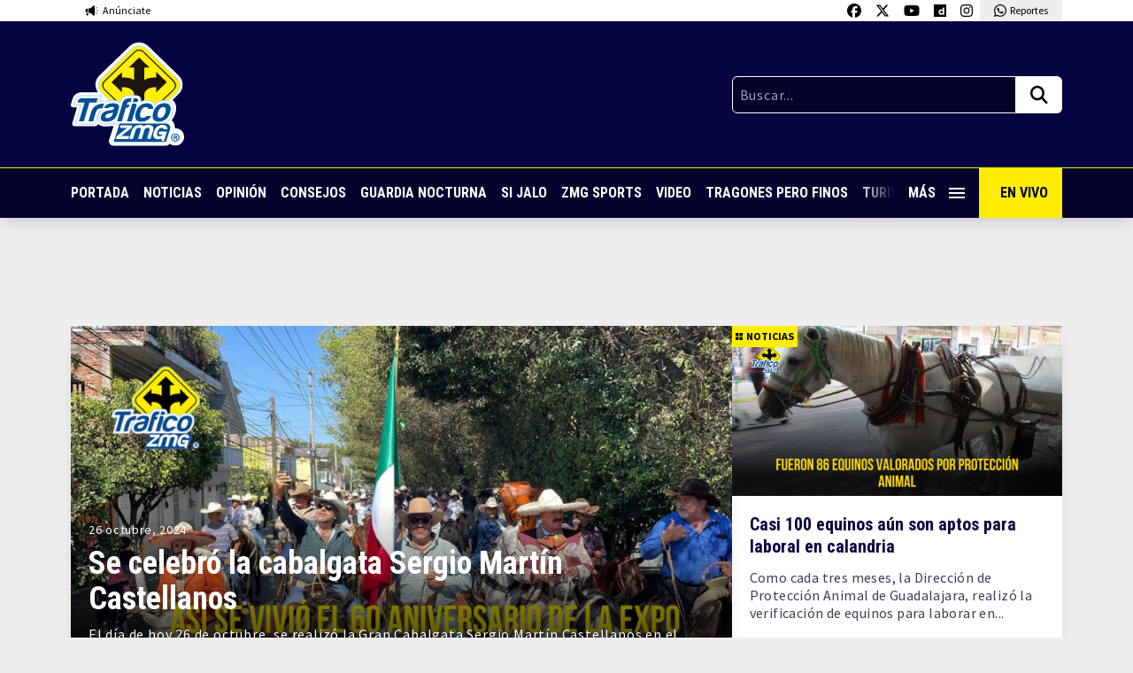

--- FILE ---
content_type: text/html; charset=utf-8
request_url: https://www.google.com/recaptcha/api2/aframe
body_size: 265
content:
<!DOCTYPE HTML><html><head><meta http-equiv="content-type" content="text/html; charset=UTF-8"></head><body><script nonce="mpliaOZTZ2HxBNovFcrJXA">/** Anti-fraud and anti-abuse applications only. See google.com/recaptcha */ try{var clients={'sodar':'https://pagead2.googlesyndication.com/pagead/sodar?'};window.addEventListener("message",function(a){try{if(a.source===window.parent){var b=JSON.parse(a.data);var c=clients[b['id']];if(c){var d=document.createElement('img');d.src=c+b['params']+'&rc='+(localStorage.getItem("rc::a")?sessionStorage.getItem("rc::b"):"");window.document.body.appendChild(d);sessionStorage.setItem("rc::e",parseInt(sessionStorage.getItem("rc::e")||0)+1);localStorage.setItem("rc::h",'1769791221121');}}}catch(b){}});window.parent.postMessage("_grecaptcha_ready", "*");}catch(b){}</script></body></html>

--- FILE ---
content_type: image/svg+xml
request_url: https://traficozmg.com/wp-content/themes/tzmg-media/assets/svg/logo-zmgsports.svg?v=1
body_size: 3808
content:
<svg xmlns="http://www.w3.org/2000/svg" width="495" height="185"><path fill="#FFF" fill-rule="nonzero" d="M360.69 20.464c-.023 11.168.035 22.324 0 33.25 5.133-4.41 8.84-8.484 13.578-12.91 26.438-24.426 68.277-19.989 97.75-4.004l-17.074 30.574 39.75-.121c-5.156 25.258-10.496 48.187-16.031 73.41l-17.621-15.57a55.3 55.3 0 0 1-7.891 4.871c-3.922 1.988-8.059 3.531-12.305 4.68l-3.883 1.046-.023-.121c-1.738.407-3.621.68-5.395.914-3.795.508-7.62.75-11.449.723a79 79 0 0 1-6.914-.355l-9.562 47.586H178.311l44.563-49.149H116.952l80.433-71.144h-61.328l27.723-32.559h120.578l-12.727 10.758 28.618 33.312zM225.053 138.48l-38.25 42.183h213.742l8.293-41.277zm72.453 8.859q3.119.002 5.575.941c1.644.629 3.004 1.508 4.078 2.649q1.617 1.71 2.32 4.09.702 2.383.32 5.25c-.254 1.921-.824 3.687-1.718 5.289a14.5 14.5 0 0 1-3.407 4.136q-2.069 1.734-4.789 2.7-2.705.96-5.828.961-3.137 0-5.582-.961-2.45-.966-4.062-2.7c-1.078-1.156-1.844-2.531-2.313-4.136-.465-1.602-.57-3.368-.316-5.289q.38-2.867 1.711-5.25a14.3 14.3 0 0 1 3.406-4.09c1.375-1.141 2.965-2.02 4.766-2.649q2.7-.94 5.839-.941m-58.285.148c1.094.063 2.18.192 3.262.379 1.082.184 2.129.422 3.129.707q1.517.428 2.875.985 1.371.561 2.508 1.211l-5.012 2.992a23 23 0 0 0-2.359-.824 28 28 0 0 0-2.598-.618 24 24 0 0 0-2.789-.332q-2.052-.115-3.43.11c-.922.152-1.672.375-2.254.656-.578.289-1.008.617-1.285 1q-.416.57-.527 1.145c-.141.75.066 1.382.633 1.89.57.516 1.527.817 2.871.895q.81.046 1.894-.012c.719-.043 1.473-.09 2.27-.137.793-.051 1.605-.094 2.426-.129.82-.031 1.617-.027 2.378.016 1.442.086 2.68.328 3.727.723 1.047.398 1.895.921 2.523 1.578a5.07 5.07 0 0 1 1.286 2.336q.328 1.34.019 2.957-.41 2.172-1.711 3.804-1.3 1.641-3.332 2.696c-1.347.707-2.91 1.207-4.691 1.515q-2.66.45-5.789.266a30 30 0 0 1-3.989-.496 27 27 0 0 1-3.632-.977 24 24 0 0 1-3.219-1.367 22 22 0 0 1-2.742-1.676l5.863-2.429c.836.464 1.715.871 2.637 1.211.929.336 1.918.617 2.968.828 1.051.215 2.192.351 3.407.422 1.468.086 2.742.062 3.812-.075 1.074-.136 1.961-.363 2.68-.672q1.079-.468 1.66-1.16.584-.696.746-1.55c.172-.911-.062-1.649-.703-2.223-.633-.57-1.727-.902-3.27-.992a19 19 0 0 0-2.171.011q-1.149.077-2.332.164c-.782.063-1.563.118-2.325.168-.761.043-1.476.051-2.133.012a10.6 10.6 0 0 1-3.066-.617c-.953-.344-1.766-.828-2.426-1.453a5.3 5.3 0 0 1-1.445-2.274c-.293-.898-.328-1.918-.109-3.074.135-.7.357-1.379.66-2.023a8.1 8.1 0 0 1 1.242-1.883c.516-.59 1.152-1.133 1.887-1.629.734-.488 1.593-.902 2.566-1.234 1.074-.356 2.181-.6 3.305-.727 1.219-.152 2.59-.183 4.105-.094m141.766 0c1.094.063 2.18.192 3.262.379 1.082.184 2.129.422 3.132.707a26 26 0 0 1 2.871.985 21 21 0 0 1 2.508 1.211l-5.011 2.992a23 23 0 0 0-2.36-.824 28 28 0 0 0-2.597-.618 24 24 0 0 0-2.786-.332c-1.367-.078-2.515-.039-3.433.11-.922.152-1.672.375-2.254.656-.578.289-1.008.617-1.285 1q-.417.57-.524 1.145-.216 1.126.633 1.89c.567.516 1.524.817 2.871.895q.808.046 1.891-.012 1.077-.066 2.269-.137c.793-.051 1.606-.094 2.43-.129q1.231-.047 2.375.016c1.441.086 2.68.328 3.731.723 1.046.398 1.89.921 2.523 1.578a5.1 5.1 0 0 1 1.281 2.336q.33 1.34.02 2.957-.41 2.172-1.711 3.804-1.301 1.641-3.328 2.696c-1.352.707-2.914 1.207-4.696 1.515-1.773.301-3.699.387-5.789.266a30 30 0 0 1-3.988-.496 27 27 0 0 1-3.629-.977 24 24 0 0 1-3.223-1.367q-1.432-.736-2.742-1.676l5.867-2.429c.833.464 1.711.871 2.633 1.211.93.336 1.922.617 2.969.828 1.051.215 2.191.351 3.41.422 1.465.086 2.742.062 3.809-.075 1.074-.136 1.961-.363 2.679-.672q1.078-.468 1.665-1.16c.39-.465.632-.98.742-1.55.172-.911-.059-1.649-.7-2.223-.636-.57-1.73-.902-3.273-.992a19 19 0 0 0-2.172.011q-1.148.077-2.332.164c-.781.063-1.562.118-2.324.168a19 19 0 0 1-2.129.012 10.6 10.6 0 0 1-3.07-.617q-1.43-.516-2.426-1.453a5.26 5.26 0 0 1-1.441-2.274c-.293-.898-.333-1.918-.114-3.074a8.8 8.8 0 0 1 .66-2.023 8.2 8.2 0 0 1 1.243-1.883 9.8 9.8 0 0 1 1.886-1.629c.8-.52 1.665-.934 2.571-1.234.972-.332 2.07-.578 3.3-.727q1.836-.228 4.106-.094m-16.387.196-.598 4.5h-12.316l2.942 1.695-2.422 19.121h-4.969l2.758-20.816h-9.039l.597-4.5zm-36.722 0c1.886 0 3.488.199 4.816.609q1.981.603 3.195 1.758a5.9 5.9 0 0 1 1.66 2.797q.445 1.655.168 3.746a11.5 11.5 0 0 1-.683 2.679 9.5 9.5 0 0 1-1.321 2.34 9.6 9.6 0 0 1-1.968 1.907 11 11 0 0 1-2.61 1.382l4.254 8.098h-6.082l-3.652-7.191h-.145l-7.519-.016-.953 7.207h-4.969l3.355-25.316zm-57.86 0q2.819.001 4.805.629 1.98.632 3.187 1.828c.805.789 1.356 1.761 1.645 2.906q.44 1.716.152 3.871a11.4 11.4 0 0 1-1.152 3.742 9.4 9.4 0 0 1-2.406 2.969c-1.016.84-2.247 1.492-3.688 1.965q-2.155.703-4.984.703l-7.969-.02-.891 6.723h-4.968l3.355-25.316zm26.883 4.222c-1.297 0-2.52.196-3.672.571a9.9 9.9 0 0 0-3.082 1.644 9.1 9.1 0 0 0-2.25 2.629c-.59 1.039-.969 2.215-1.145 3.52-.171 1.308-.101 2.48.211 3.531q.474 1.57 1.543 2.683c.711.743 1.594 1.309 2.641 1.707q1.576.598 3.516.598 1.941 0 3.672-.598a9.9 9.9 0 0 0 3.089-1.707 9.7 9.7 0 0 0 2.254-2.683c.594-1.051.977-2.223 1.153-3.531q.256-1.96-.219-3.52c-.324-1.031-.844-1.91-1.551-2.629q-1.062-1.074-2.644-1.644c-1.051-.375-2.223-.571-3.516-.571m-27.352.246h-8.07l-1.781 12.789 2.328-3.101h6.238q1.412 0 2.512-.352c.738-.23 1.375-.554 1.902-.98a4.8 4.8 0 0 0 1.278-1.563c.325-.634.535-1.32.621-2.027q.298-2.255-.957-3.508-1.247-1.259-4.071-1.258m57.868 0h-7.618l-1.718 12.305 2.543-3.098h5.57q1.416-.002 2.512-.343 1.107-.341 1.898-.957c.531-.41.953-.907 1.27-1.5.32-.613.527-1.279.613-1.965.187-1.418-.141-2.508-.977-3.281-.84-.774-2.207-1.161-4.093-1.161M162.463-.04l-39.558 51.016 20.914 27.195c1.883 2.351 2.484 5.367 1.945 8.332-.496 2.746-2.004 5.477-4.386 7.523l-11.79 10.219c-6.188 5.371-14.02 12.169-22.012 19.084l-1.5 1.298-2.252 1.947-1.5 1.296-.457.395-.912.788-.91.785c-14.39 12.423-27.778 23.883-31.355 26.606l.035.039c-2.41 2.008-5.289 3.012-8 3.012-2.965 0-5.769-1.164-7.711-3.484l.047-.039c-2.223-2.274-6.637-7.91-9.781-11.93l-2.672-3.391c-12.574-15.726-25.094-31.347-37.555-47.168-1.859-2.363-2.461-5.367-1.925-8.32.5-2.742 2.003-5.461 4.386-7.512l24.199-20.875C45.928 42.761 62.167 28.722 78.139 15.21l.031-.016c2.399-1.996 5.282-2.996 8-2.992 2.836-.015 5.524 1.047 7.45 3.168l.418.344.16.308 6.117 6.649zm-10.976 8.016-52.243 19.09-8.171-8.883a.16.16 0 0 0-.078-.094c-2.375-2.84-7.016-2.84-10.422-.004-24.321 20.574-48.442 41.645-72.61 62.43-3.421 2.941-4.285 7.687-1.949 10.64l17.164 21.785s20.02-42.476 77.063-73.472c0 0-5.42 1.11-14.266 5.252l-7.672-5.58 55.328-18.571-39.543 55.485.185-15.602a154 154 0 0 1 6.097-5.281c-18.002 6.137-46.946 39.825-56.532 81.86l-.285 1.277c1.078 1.347 3.432 4.378 5.803 7.389l.49.622c2.859 3.622 5.616 7.044 6.059 7.274 2.375 2.836 7.008 2.836 10.418.004.847-.371 16.503-13.825 33.128-28.206l1.04-.9 1.043-.901 2.045-1.77 2.044-1.77 1.376-1.192.914-.792 2.724-2.361.9-.78c13.02-11.287 24.51-21.277 27.395-23.758l.22-.194c3.234-2.954 4.018-7.585 1.722-10.462l-22.72-29.546zm-38.004 49.013 22.098 27.936c.379.476.222 1.351-.332 1.828l-72.547 62.371c-.489.391-1.207.402-1.543-.004l-5.942-7.336c1.572-10.758 1.596-40.58 29.309-71.51l5.094 17.491zm294.16-27.767c-11.164 1.886-22.426 6.59-30.808 14.34-10.465 9.628-15.606 22.902-15.391 37.027.105 7.23 1.543 14.219 4.461 20.84 6.066 13.801 17.387 23.148 31.43 28.172q5.602 2.01 11.89 2.964c7.406 1.122 14.387 1.168 21.817.192 2.98-.385 5.93-.975 8.828-1.766v.012c7.797-2.109 15.113-5.574 21.3-10.813l15.18 13.415 13.735-62.579-86.102.258 25.074 22.297 41.149-.762-19.09 4.059c-3.5 14.43-24.918 15.637-35.598 13.254-4.699-.656-9.203-2.043-13.375-4.313-7.348-3.996-12.551-10.558-14.363-18.773-.879-4-.973-8.606-.219-12.637 2.543-13.652 13.906-20.867 26.906-22.906 3.961-.621 11.465-.789 15.477-.621 6.875.305 14.355 1.598 20.691 4.461 1.649.742 3.141 1.633 4.707 2.531l11.469-19.617-2.351-1.277c-10.497-5.696-22.942-8.399-34.817-8.856-6.215-.242-15.863.059-22 1.098m-133.582 6.136H165.495L144.198 60.37h84.847l-28.14 5.684-74.012 65.465h152.168l-22.266-21.946-70.375-.129zm82.852-6.343L299.924 81.05l-31.093-36.192-20.985 17.743 37.492 43.445 8.434 10.102 54.039-46.411-15.949 22.004v39.449h24.812zM85.741 22.562l6.134 7.197-22.947 8.385 8.535 10.993c-14.812 8.422-35.113 23.771-55.55 51.202L11.315 86.753c-.387-.484-.234-1.34.332-1.828l72.535-62.363c.492-.399 1.219-.411 1.559 0"/></svg>

--- FILE ---
content_type: image/svg+xml
request_url: https://traficozmg.com/wp-content/themes/tzmg-media/assets/svg/logo-tzmg-02.svg?v=1
body_size: 3564
content:
<svg xmlns="http://www.w3.org/2000/svg" width="301" height="277"><g fill="none" fill-rule="evenodd"><path fill="#FFF" fill-rule="nonzero" d="M276.73 229.59c-.41 0-.8 0-1.2.06a23.66 23.66 0 0 0-4.13-16.9 22.5 22.5 0 0 0-3.93-4.16 52.7 52.7 0 0 0 9.83-19.06c2.26-7.6 2.67-14.65 1.25-20.83a26.67 26.67 0 0 0-8.62-14.91l16-15.62a34.15 34.15 0 0 0 0-49L205.8 11c-13.936-13.398-35.964-13.398-49.9 0L75.74 89.13c-12.198 11.79-13.86 30.758-3.9 44.49H27.5a23.46 23.46 0 0 0-14.23 4.88 23.46 23.46 0 0 0-8.48 12L.26 165.76a6.14 6.14 0 0 0 5.9 7.91h10.38L3.91 216.14a6.14 6.14 0 0 0 5.9 7.91h55.66a6.16 6.16 0 0 0 5.9-4.4l.45-1.53c5.25 4.47 12.12 6.83 19.94 6.83 2.67 0 5.6-.16 9.23-.52a42.5 42.5 0 0 0 6.76-1.25 6.2 6.2 0 0 0 3.16.87h2.5l-11.87 36.21a12.3 12.3 0 0 0 11.7 16.14h138.63a12.28 12.28 0 0 0 10.22-5.5 23.86 23.86 0 0 0 14.64 5c13.27 0 23.66-10.2 23.66-23.22s-10.39-23.09-23.66-23.09"/><path fill="#1F1F1F" d="m80.29 95.3 80.17-78.08c11.546-11.067 29.764-11.067 41.31 0l80.16 78.08a28 28 0 0 1 0 40.22l-80.17 78.08c-11.54 11.07-29.76 11.07-41.3 0l-80.17-78.07a28 28 0 0 1 0-40.23"/><path fill="#1F1F1F" d="M82.33 97.28 162.5 19.2c10.404-9.968 26.816-9.968 37.22 0l80.17 78.08a25.24 25.24 0 0 1 0 36.26l-80.17 78.08c-10.404 9.968-26.816 9.968-37.22 0l-80.17-78.08a25.26 25.26 0 0 1 0-36.26"/><path fill="#FFF" d="M90.5 105.24a14.18 14.18 0 0 0 0 20.34l80.17 78.08c5.84 5.582 15.04 5.582 20.88 0l80.18-78.09a14.2 14.2 0 0 0 0-20.34l-80.17-78.07c-5.846-5.578-15.044-5.578-20.89 0zm-2-2 80.16-78.08c6.989-6.695 18.011-6.695 25 0l80.17 78.08a17 17 0 0 1 0 24.32l-80.23 78.09c-6.99 6.69-18.01 6.69-25 0l-80.14-78.08a16.94 16.94 0 0 1 0-24.32"/><path fill="#FFF" d="M194.73 68v33.43c10.18-7.43 25.91-7.24 31.91-6.85V79.71l27.77 27.05-27.78 27v-13.27c-7-.48-26.78-.26-31.9 17.07v27.56h-26.68v-27.58c-5.27-17.81-26.09-17.53-32.47-17v13.26l-27.77-27 27.77-27.05v14.83c5.51-.41 22-.87 32.47 6.81V68h-14.71l27.77-27 27.77 27z"/><path fill="#1F1F1F" d="m70.49 203.64-4.76 16H10.06l15-50.39H6.41L11 154a17.12 17.12 0 0 1 6.28-8.86 17.23 17.23 0 0 1 10.53-3.64h55L78.48 156a50 50 0 0 1 7.62-.59h13.37l-.13.44a40.6 40.6 0 0 1 11.38-1.53c6.26 0 13.33.81 18.61 4.4a25.37 25.37 0 0 1 9-12.69c4.87-3.53 10.9-4.7 16.85-4.7a30 30 0 0 1 3.55.19c.6 0 1.2 0 1.8.07v-.07h13.09a13.18 13.18 0 0 1 10.92 5.33 12.76 12.76 0 0 1 2.09 10.41 36.9 36.9 0 0 1 14.69-2.94c8.48 0 16.65 2.43 21.7 9.3l.77-.66a35.57 35.57 0 0 1 18.67-8.29c5.9-.74 12-.5 17.58 1.71l.26.11a20.62 20.62 0 0 1 12.41 15.2c1.36 5.91.59 12.07-1.12 17.82a49.6 49.6 0 0 1-5.07 11.76 46 46 0 0 1-6.7 8.63 35.64 35.64 0 0 1-17.47 9.52c-26.49 6.39-100.85.22-131.25.22l.9-2.64a38.2 38.2 0 0 1-11.33 3c-2.86.28-5.73.48-8.61.48-6.05 0-11.79-1.64-16.31-5.68a15.5 15.5 0 0 1-5.21-11.23"/><path fill="#FFF" d="M83.94 182.12H80a8.5 8.5 0 0 0-5.07 1.32c-1.49 1.12-2.37 3.25-2.88 5l-8.46 28.44H13.91l15-50.38H10.26l3.46-11.64A14.37 14.37 0 0 1 19 147.4a14.38 14.38 0 0 1 8.76-3.05H79l-4.58 15.39.34-.08a47 47 0 0 1 11.39-1.42h9.53l-.71 2.38a34.6 34.6 0 0 1 15.8-3.46c6 0 13.31.77 18.1 4.74a15 15 0 0 1 2 2l.89-3a23.18 23.18 0 0 1 8.44-12.57c4.34-3.15 9.81-4.13 15.12-4.13a25 25 0 0 1 3.34.18 25 25 0 0 1 3.48.23l.63.1.09-.33h10.92a10.28 10.28 0 0 1 8.57 4.15 10.14 10.14 0 0 1 1.38 9.1l-1.73 5.48a33.25 33.25 0 0 1 19.38-6c7.9 0 15.59 2.23 20 9l.12.19.11.2q.45.829.81 1.7a34.55 34.55 0 0 1 20.48-10.81c5.4-.68 11-.5 16.12 1.52h.17a17.88 17.88 0 0 1 10.81 13.4c1.25 5.44.5 11.14-1.07 16.44a47 47 0 0 1-4.78 11.1 43.5 43.5 0 0 1-6.25 8.07 32.8 32.8 0 0 1-16.11 8.78c-28.45 6.87-100.61.14-126.74.14l1.75-5.87a27 27 0 0 1-5.82 3.43 35.3 35.3 0 0 1-10.61 2.87c-2.76.27-5.55.47-8.32.47-5.33 0-10.39-1.4-14.36-5-5.11-4.52-5-11.22-3.17-17.21 1.62-5.45 4.58-10.28 9.46-13.46"/><path fill="#1F1F1F" fill-rule="nonzero" d="m21.59 211.22 15-50.38H17.94l1.33-4.45a8.8 8.8 0 0 1 3.27-4.55 8.53 8.53 0 0 1 5.22-1.84h43.51L68 160.84H49.56l-15 50.38zM219.8 207a12.63 12.63 0 0 1-2.92-8.65 38.7 38.7 0 0 1 1.73-11.3 43.8 43.8 0 0 1 4.23-9.62 29.6 29.6 0 0 1 6.67-8 26.77 26.77 0 0 1 14.13-6.32q7.8-1 13.2 1.15a12.22 12.22 0 0 1 7.47 9.27c.92 3.9.58 8.48-1 13.7a41 41 0 0 1-4.19 9.79 37.4 37.4 0 0 1-5.36 7 26.8 26.8 0 0 1-13.33 7.29 26.2 26.2 0 0 1-12.23.27q-5.73-1.34-8.43-4.54m18.09-31.34q-5.05 4.09-7.09 12.2t-.26 11.3a5.42 5.42 0 0 0 3.13 2.4 8.7 8.7 0 0 0 5.51.18 13.93 13.93 0 0 0 6.23-4c2.08-2.13 3.91-5.57 5.44-10.32q1.92-6.42.76-9.61a6.2 6.2 0 0 0-3.62-4.1 9 9 0 0 0-5.46-.1 14.2 14.2 0 0 0-4.64 2.06m-33.59 21a6.37 6.37 0 0 0-3.56.9c-.67.41-1.3.881-1.88 1.41-.47.36-.91.68-1.29 1a4.3 4.3 0 0 1-1.21.62 12.7 12.7 0 0 1-5.65 1.24c-3.19 0-5.27-.95-6.28-2.85q-2.3-3.37.15-11.57t6.79-11.75a11.84 11.84 0 0 1 7.3-2.5c2.94 0 4.94.84 6 2.5a7.3 7.3 0 0 1 1 2.67h12.79a18.33 18.33 0 0 0-2-9.08c-2.76-4.27-7.78-6.42-15.1-6.42a27.4 27.4 0 0 0-18.23 6.6q-7.57 6.41-11 17.8-3.55 11.94.39 18.34c2.6 4.39 7.35 6.6 14.31 6.6a29.86 29.86 0 0 0 26.54-15.5zM163 163.86h6.58a4.48 4.48 0 0 1 3.86 1.78 4.63 4.63 0 0 1 .55 4.27l-12.29 41.31h-12.81zm4.11-13.86h6.58a4.48 4.48 0 0 1 3.86 1.77 4.7 4.7 0 0 1 .55 4.29l-1.1 3.71h-12.8zm-44.41 61.22h12.43l10.65-35.8h1.83a8 8 0 0 0 4.71-1.68 8.2 8.2 0 0 0 3.12-4.36l.8-2.68h-7.86l1-3.2a4.83 4.83 0 0 1 1.77-2.84 8.14 8.14 0 0 1 3.86-.72h3.29l2.92-9.8a23 23 0 0 0-3.06-.16 16.6 16.6 0 0 0-2.88-.19q-7.5 0-11.67 3a17.6 17.6 0 0 0-6.35 9.62zm-10.52-23.86a44 44 0 0 1-7.81 2.31l-4.46.9a15.3 15.3 0 0 0-5.45 2.31A9.8 9.8 0 0 0 92 196.8a4.72 4.72 0 0 0 .36 4.27c.82 1 2.26 1.43 4.34 1.43 3.2.066 6.33-.94 8.89-2.86a14.72 14.72 0 0 0 5.25-7.82zm-3.59 21.9a29.3 29.3 0 0 1-8.85 2.42q-4.42.44-7.73.44-6.57 0-10.47-3.49T80 197.15q2.24-7.47 7.66-10.68a34.7 34.7 0 0 1 12.69-4.27 12 12 0 0 0 2.28-.27c.91-.17 1.92-.32 3-.44 5.58-.72 8.72-2.25 9.43-4.64.53-1.78-.08-2.93-1.81-3.46a17 17 0 0 0-5-.81 15.4 15.4 0 0 0-4.78.72 7.3 7.3 0 0 0-3.61 2.7H87.61a20.33 20.33 0 0 1 7.82-9.09q6.15-4.08 15.29-4.09 10.25 0 14.34 3.39c2.84 2.37 3.61 5.7 2.34 10l-4.83 16.21a26.8 26.8 0 0 1-6 11.12 24.5 24.5 0 0 1-8 5.79m-62.16 2h12.81l7.26-24.39q1.59-5.36 4.89-7.84a13.93 13.93 0 0 1 8.63-2.6h4.21l3.76-12.64H86.1a40.8 40.8 0 0 0-10 1.25 31.7 31.7 0 0 0-9.3 3.92 29.9 29.9 0 0 0-8 7.56 37 37 0 0 0-5.58 11.66z"/><path fill="#1F1F1F" d="M113.5 265.87h138.63L262.89 233c2.85-8.69-2.12-15.81-11-15.81H129.44z"/><path fill="#F7F8F8" d="m119.38 258.2 2.21-7.32 27.13-21.81H134.2a3.67 3.67 0 0 1-3-1.31 3.39 3.39 0 0 1-.45-3.25l.91-3h31.32l-2.37 7.87-26.61 20.8h21l-2.42 8zm116.7-11.89a3.54 3.54 0 0 1-2.36-1.39 3.79 3.79 0 0 1-.45-3.51l1-3.18h20.55l-2.6 8.65-5.22 17.17h-2.73c-2.69 0-4-1.28-3.87-3.87l.11-1.8.41-1.38a24.1 24.1 0 0 1-9.61 1.89c-5.46 0-9.2-1.71-11.25-5.11s-2.17-8.05-.31-14.22a28.1 28.1 0 0 1 8.62-13.82 21.78 21.78 0 0 1 14.34-5.11c5.75 0 9.69 1.67 11.86 5a14 14 0 0 1 1.6 7.06h-10.05a5.4 5.4 0 0 0-.81-2.09c-.86-1.28-2.44-1.93-4.74-1.93a9.43 9.43 0 0 0-5.74 1.93q-3.44 2.77-5.35 9.13c-1.28 4.22-1.32 7.22-.11 9 .79 1.47 2.45 2.21 4.93 2.21 4.74 0 6.88-1.73 9.46-4.56zm-48 11.89 6.5-21.54.58-1.93a8.13 8.13 0 0 1 3.54-4.84 9.9 9.9 0 0 1 5.13-1.52 5.9 5.9 0 0 1 4.2 1.52q1.64 1.53.63 4.84L203 253.51a3.32 3.32 0 0 0 3.48 4.69h5l6.5-21.54q2.91-9.67-1.45-12.84a17.7 17.7 0 0 0-10.68-3.17 33 33 0 0 0-6.38.89 18 18 0 0 0-5.87 2.56 9.64 9.64 0 0 0-4.92-2.76 27.3 27.3 0 0 0-6.25-.69 28.9 28.9 0 0 0-12.33 3.45q-6 3.18-8.89 12.56l-6.49 21.54h10.05l7.08-23.47a8.24 8.24 0 0 1 3.47-4.84 9.55 9.55 0 0 1 5.06-1.52 5.9 5.9 0 0 1 4.21 1.52q1.62 1.53.63 4.84l-.58 1.93-6.5 21.54z"/><path fill="#1F1F1F" fill-rule="nonzero" d="M288.33 254.44c-.256 6.1-5.275 10.913-11.38 10.913s-11.124-4.813-11.38-10.913c0-6 5.07-10.78 11.42-10.78s11.34 4.8 11.34 10.78m-19.92 0a8.47 8.47 0 0 0 8.65 8.62 8.62 8.62 0 0 0-.07-17.23 8.49 8.49 0 0 0-8.58 8.61m6.82 5.66h-2.56v-10.79a23.6 23.6 0 0 1 4.25-.33 7.06 7.06 0 0 1 3.85.79 3 3 0 0 1 1.08 2.37 2.77 2.77 0 0 1-2.3 2.5v.13a3.21 3.21 0 0 1 2 2.63 8.2 8.2 0 0 0 .81 2.7h-2.77a9.1 9.1 0 0 1-.88-2.63c-.2-1.19-.87-1.71-2.29-1.71h-1.22zm.07-6.12h1.22c1.41 0 2.56-.46 2.56-1.58s-.74-1.64-2.36-1.64a6.7 6.7 0 0 0-1.42.13z"/></g></svg>

--- FILE ---
content_type: image/svg+xml
request_url: https://traficozmg.com/wp-content/themes/tzmg-media/assets/svg/icon-fb.svg
body_size: 334
content:
<svg xmlns="http://www.w3.org/2000/svg" viewBox="0 0 512 512"><!--!Font Awesome Free 6.5.2 by @fontawesome - https://fontawesome.com License - https://fontawesome.com/license/free Copyright 2024 Fonticons, Inc.--><path d="M512 256C512 114.6 397.4 0 256 0S0 114.6 0 256c0 120 82.7 220.8 194.2 248.5V334.2h-52.8V256h52.8v-33.7c0-87.1 39.4-127.5 125-127.5 16.2 0 44.2 3.2 55.7 6.4V172c-6-.6-16.5-1-29.6-1-42 0-58.2 15.9-58.2 57.2V256h83.6l-14.4 78.2H287v175.9C413.8 494.8 512 386.9 512 256"/></svg>